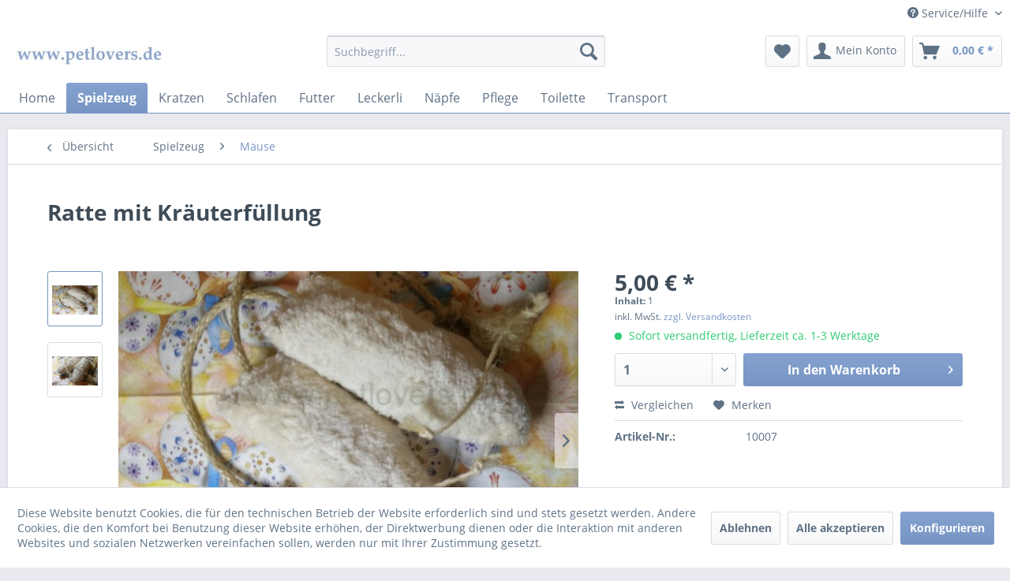

--- FILE ---
content_type: text/html; charset=UTF-8
request_url: https://heimtierkleintier.webelegant.de/spielzeug/maeuse/7/ratte-mit-kraeuterfuellung
body_size: 11044
content:
<!DOCTYPE html> <html class="no-js" lang="de" itemscope="itemscope" itemtype="https://schema.org/WebPage"> <head> <meta charset="utf-8"> <meta name="author" content="" /> <meta name="robots" content="index,follow" /> <meta name="revisit-after" content="15 days" /> <meta name="keywords" content="Sie, Spielzeug, Ratte, Baumwolle, Produkt, diesem, Unsere, überprüfen, anderen, sollten, Ihr, Tier, Beschäftigung, beaufsichtigen., Bitte, ersetzen, regelmäßig, Schäden, Katzenspielzeug: Wie, wenn" /> <meta name="description" content="Unsere beliebte Ratte aus Baumwolle ist mit verschiedenen &quot;duftenden&quot; Kräutern gefüllt.   Mit diesem Spielzeug wird Ihre Katze richtig viel…" /> <meta property="og:type" content="product" /> <meta property="og:site_name" content="Fachhandel für Heimtierbedarf &amp; Kleintierpension" /> <meta property="og:url" content="https://heimtierkleintier.webelegant.de/spielzeug/maeuse/7/ratte-mit-kraeuterfuellung" /> <meta property="og:title" content="Ratte mit Kräuterfüllung" /> <meta property="og:description" content="Unsere beliebte Ratte aus Baumwolle ist mit verschiedenen &quot;duftenden&quot; Kräutern gefüllt. &amp;nbsp; Mit diesem Spielzeug wird Ihre Katze richtig…" /> <meta property="og:image" content="https://heimtierkleintier.webelegant.de/media/image/7b/e6/35/f.jpg" /> <meta property="product:brand" content="Spielzeug" /> <meta property="product:price" content="5,00" /> <meta property="product:product_link" content="https://heimtierkleintier.webelegant.de/spielzeug/maeuse/7/ratte-mit-kraeuterfuellung" /> <meta name="twitter:card" content="product" /> <meta name="twitter:site" content="Fachhandel für Heimtierbedarf &amp; Kleintierpension" /> <meta name="twitter:title" content="Ratte mit Kräuterfüllung" /> <meta name="twitter:description" content="Unsere beliebte Ratte aus Baumwolle ist mit verschiedenen &quot;duftenden&quot; Kräutern gefüllt. &amp;nbsp; Mit diesem Spielzeug wird Ihre Katze richtig…" /> <meta name="twitter:image" content="https://heimtierkleintier.webelegant.de/media/image/7b/e6/35/f.jpg" /> <meta itemprop="copyrightHolder" content="Fachhandel für Heimtierbedarf &amp; Kleintierpension" /> <meta itemprop="copyrightYear" content="2014" /> <meta itemprop="isFamilyFriendly" content="True" /> <meta itemprop="image" content="https://heimtierkleintier.webelegant.de/media/image/92/46/a4/logopetEopK3zB6RYqSx.jpg" /> <meta name="viewport" content="width=device-width, initial-scale=1.0"> <meta name="mobile-web-app-capable" content="yes"> <meta name="apple-mobile-web-app-title" content="Fachhandel für Heimtierbedarf &amp; Kleintierpension"> <meta name="apple-mobile-web-app-capable" content="yes"> <meta name="apple-mobile-web-app-status-bar-style" content="default"> <link rel="apple-touch-icon-precomposed" href="/themes/Frontend/Responsive/frontend/_public/src/img/apple-touch-icon-precomposed.png"> <link rel="shortcut icon" href="/themes/Frontend/Responsive/frontend/_public/src/img/favicon.ico"> <meta name="msapplication-navbutton-color" content="#7795c4" /> <meta name="application-name" content="Fachhandel für Heimtierbedarf &amp; Kleintierpension" /> <meta name="msapplication-starturl" content="https://heimtierkleintier.webelegant.de/" /> <meta name="msapplication-window" content="width=1024;height=768" /> <meta name="msapplication-TileImage" content="/themes/Frontend/Responsive/frontend/_public/src/img/win-tile-image.png"> <meta name="msapplication-TileColor" content="#7795c4"> <meta name="theme-color" content="#7795c4" /> <link rel="canonical" href="https://heimtierkleintier.webelegant.de/spielzeug/maeuse/7/ratte-mit-kraeuterfuellung" /> <title itemprop="name">Ratte mit Kräuterfüllung | Fachhandel für Heimtierbedarf &amp; Kleintierpension</title> <link href="/web/cache/1586323962_54227857f8fb02bc9951457dc65ffacd.css" media="all" rel="stylesheet" type="text/css" /> </head> <body class="is--ctl-detail is--act-index" > <div class="page-wrap"> <noscript class="noscript-main"> <div class="alert is--warning"> <div class="alert--icon"> <i class="icon--element icon--warning"></i> </div> <div class="alert--content"> Um Fachhandel&#x20;f&#xFC;r&#x20;Heimtierbedarf&#x20;&amp;&#x20;Kleintierpension in vollem Umfang nutzen zu k&ouml;nnen, empfehlen wir Ihnen Javascript in Ihrem Browser zu aktiveren. </div> </div> </noscript> <header class="header-main"> <div class="top-bar"> <div class="container block-group"> <nav class="top-bar--navigation block" role="menubar">   <div class="navigation--entry entry--compare is--hidden" role="menuitem" aria-haspopup="true" data-drop-down-menu="true">   </div> <div class="navigation--entry entry--service has--drop-down" role="menuitem" aria-haspopup="true" data-drop-down-menu="true"> <i class="icon--service"></i> Service/Hilfe <ul class="service--list is--rounded" role="menu"> <li class="service--entry" role="menuitem"> <a class="service--link" href="https://heimtierkleintier.webelegant.de/kontaktformular" title="Kontakt" target="_self"> Kontakt </a> </li> <li class="service--entry" role="menuitem"> <a class="service--link" href="https://heimtierkleintier.webelegant.de/agb" title="AGB" > AGB </a> </li> <li class="service--entry" role="menuitem"> <a class="service--link" href="https://heimtierkleintier.webelegant.de/8" title="Widerrufsrecht" > Widerrufsrecht </a> </li> <li class="service--entry" role="menuitem"> <a class="service--link" href="https://heimtierkleintier.webelegant.de/datenschutz" title="Datenschutz" > Datenschutz </a> </li> <li class="service--entry" role="menuitem"> <a class="service--link" href="https://heimtierkleintier.webelegant.de/versand-und-zahlungsbedingungen" title="Versand und Zahlungsbedingungen" > Versand und Zahlungsbedingungen </a> </li> <li class="service--entry" role="menuitem"> <a class="service--link" href="https://heimtierkleintier.webelegant.de/katzenpension" title="Katzenpension" > Katzenpension </a> </li> <li class="service--entry" role="menuitem"> <a class="service--link" href="https://heimtierkleintier.webelegant.de/impressum" title="Impressum" > Impressum </a> </li> </ul> </div> </nav> </div> </div> <div class="container header--navigation"> <div class="logo-main block-group" role="banner"> <div class="logo--shop block"> <a class="logo--link" href="https://heimtierkleintier.webelegant.de/" title="Fachhandel für Heimtierbedarf &amp; Kleintierpension - zur Startseite wechseln"> <picture> <source srcset="https://heimtierkleintier.webelegant.de/media/image/92/46/a4/logopetEopK3zB6RYqSx.jpg" media="(min-width: 78.75em)"> <source srcset="https://heimtierkleintier.webelegant.de/media/image/a3/10/fd/logopetJoQWkpLlPCns2.jpg" media="(min-width: 64em)"> <source srcset="https://heimtierkleintier.webelegant.de/media/image/a3/10/fd/logopetJoQWkpLlPCns2.jpg" media="(min-width: 48em)"> <img srcset="https://heimtierkleintier.webelegant.de/media/image/19/87/90/logopet.jpg" alt="Fachhandel für Heimtierbedarf &amp; Kleintierpension - zur Startseite wechseln" /> </picture> </a> </div> </div> <nav class="shop--navigation block-group"> <ul class="navigation--list block-group" role="menubar"> <li class="navigation--entry entry--menu-left" role="menuitem"> <a class="entry--link entry--trigger btn is--icon-left" href="#offcanvas--left" data-offcanvas="true" data-offCanvasSelector=".sidebar-main" aria-label="Menü"> <i class="icon--menu"></i> Menü </a> </li> <li class="navigation--entry entry--search" role="menuitem" data-search="true" aria-haspopup="true" data-minLength="3"> <a class="btn entry--link entry--trigger" href="#show-hide--search" title="Suche anzeigen / schließen" aria-label="Suche anzeigen / schließen"> <i class="icon--search"></i> <span class="search--display">Suchen</span> </a> <form action="/search" method="get" class="main-search--form"> <input type="search" name="sSearch" aria-label="Suchbegriff..." class="main-search--field" autocomplete="off" autocapitalize="off" placeholder="Suchbegriff..." maxlength="30" /> <button type="submit" class="main-search--button" aria-label="Suchen"> <i class="icon--search"></i> <span class="main-search--text">Suchen</span> </button> <div class="form--ajax-loader">&nbsp;</div> </form> <div class="main-search--results"></div> </li>  <li class="navigation--entry entry--notepad" role="menuitem"> <a href="https://heimtierkleintier.webelegant.de/note" title="Merkzettel" aria-label="Merkzettel" class="btn"> <i class="icon--heart"></i> </a> </li> <li class="navigation--entry entry--account with-slt" role="menuitem" data-offcanvas="true" data-offCanvasSelector=".account--dropdown-navigation"> <a href="https://heimtierkleintier.webelegant.de/account" title="Mein Konto" aria-label="Mein Konto" class="btn is--icon-left entry--link account--link"> <i class="icon--account"></i> <span class="account--display"> Mein Konto </span> </a> <div class="account--dropdown-navigation"> <div class="navigation--smartphone"> <div class="entry--close-off-canvas"> <a href="#close-account-menu" class="account--close-off-canvas" title="Menü schließen" aria-label="Menü schließen"> Menü schließen <i class="icon--arrow-right"></i> </a> </div> </div> <div class="account--menu is--rounded is--personalized"> <span class="navigation--headline"> Mein Konto </span> <div class="account--menu-container"> <ul class="sidebar--navigation navigation--list is--level0 show--active-items"> <li class="navigation--entry"> <span class="navigation--signin"> <a href="https://heimtierkleintier.webelegant.de/account#hide-registration" class="blocked--link btn is--primary navigation--signin-btn" data-collapseTarget="#registration" data-action="close"> Anmelden </a> <span class="navigation--register"> oder <a href="https://heimtierkleintier.webelegant.de/account#show-registration" class="blocked--link" data-collapseTarget="#registration" data-action="open"> registrieren </a> </span> </span> </li> <li class="navigation--entry"> <a href="https://heimtierkleintier.webelegant.de/account" title="Übersicht" class="navigation--link"> Übersicht </a> </li> <li class="navigation--entry"> <a href="https://heimtierkleintier.webelegant.de/account/profile" title="Persönliche Daten" class="navigation--link" rel="nofollow"> Persönliche Daten </a> </li> <li class="navigation--entry"> <a href="https://heimtierkleintier.webelegant.de/address/index/sidebar/" title="Adressen" class="navigation--link" rel="nofollow"> Adressen </a> </li> <li class="navigation--entry"> <a href="https://heimtierkleintier.webelegant.de/account/payment" title="Zahlungsarten" class="navigation--link" rel="nofollow"> Zahlungsarten </a> </li> <li class="navigation--entry"> <a href="https://heimtierkleintier.webelegant.de/account/orders" title="Bestellungen" class="navigation--link" rel="nofollow"> Bestellungen </a> </li> <li class="navigation--entry"> <a href="https://heimtierkleintier.webelegant.de/account/downloads" title="Sofortdownloads" class="navigation--link" rel="nofollow"> Sofortdownloads </a> </li> <li class="navigation--entry"> <a href="https://heimtierkleintier.webelegant.de/note" title="Merkzettel" class="navigation--link" rel="nofollow"> Merkzettel </a> </li> </ul> </div> </div> </div> </li> <li class="navigation--entry entry--cart" role="menuitem"> <a class="btn is--icon-left cart--link" href="https://heimtierkleintier.webelegant.de/checkout/cart" title="Warenkorb" aria-label="Warenkorb"> <span class="cart--display"> Warenkorb </span> <span class="badge is--primary is--minimal cart--quantity is--hidden">0</span> <i class="icon--basket"></i> <span class="cart--amount"> 0,00&nbsp;&euro; * </span> </a> <div class="ajax-loader">&nbsp;</div> </li>  </ul> </nav> <div class="container--ajax-cart" data-collapse-cart="true" data-displayMode="offcanvas"></div> </div> </header> <nav class="navigation-main"> <div class="container" data-menu-scroller="true" data-listSelector=".navigation--list.container" data-viewPortSelector=".navigation--list-wrapper"> <div class="navigation--list-wrapper"> <ul class="navigation--list container" role="menubar" itemscope="itemscope" itemtype="https://schema.org/SiteNavigationElement"> <li class="navigation--entry is--home" role="menuitem"><a class="navigation--link is--first" href="https://heimtierkleintier.webelegant.de/" title="Home" aria-label="Home" itemprop="url"><span itemprop="name">Home</span></a></li><li class="navigation--entry is--active" role="menuitem"><a class="navigation--link is--active" href="https://heimtierkleintier.webelegant.de/cat/index/sCategory/22" title="Spielzeug" aria-label="Spielzeug" itemprop="url"><span itemprop="name">Spielzeug</span></a></li><li class="navigation--entry" role="menuitem"><a class="navigation--link" href="https://heimtierkleintier.webelegant.de/kratzen/" title="Kratzen" aria-label="Kratzen" itemprop="url"><span itemprop="name">Kratzen</span></a></li><li class="navigation--entry" role="menuitem"><a class="navigation--link" href="https://heimtierkleintier.webelegant.de/schlafen/" title="Schlafen" aria-label="Schlafen" itemprop="url"><span itemprop="name">Schlafen</span></a></li><li class="navigation--entry" role="menuitem"><a class="navigation--link" href="https://heimtierkleintier.webelegant.de/futter/" title="Futter" aria-label="Futter" itemprop="url"><span itemprop="name">Futter</span></a></li><li class="navigation--entry" role="menuitem"><a class="navigation--link" href="https://heimtierkleintier.webelegant.de/leckerli/" title="Leckerli" aria-label="Leckerli" itemprop="url"><span itemprop="name">Leckerli</span></a></li><li class="navigation--entry" role="menuitem"><a class="navigation--link" href="https://heimtierkleintier.webelegant.de/naepfe/" title="Näpfe" aria-label="Näpfe" itemprop="url"><span itemprop="name">Näpfe</span></a></li><li class="navigation--entry" role="menuitem"><a class="navigation--link" href="https://heimtierkleintier.webelegant.de/pflege/" title="Pflege" aria-label="Pflege" itemprop="url"><span itemprop="name">Pflege</span></a></li><li class="navigation--entry" role="menuitem"><a class="navigation--link" href="https://heimtierkleintier.webelegant.de/toilette/" title="Toilette" aria-label="Toilette" itemprop="url"><span itemprop="name">Toilette</span></a></li><li class="navigation--entry" role="menuitem"><a class="navigation--link" href="https://heimtierkleintier.webelegant.de/transport/" title="Transport" aria-label="Transport" itemprop="url"><span itemprop="name">Transport</span></a></li> </ul> </div> </div> </nav> <section class="content-main container block-group"> <nav class="content--breadcrumb block"> <a class="breadcrumb--button breadcrumb--link" href="https://heimtierkleintier.webelegant.de/spielzeug/maeuse/" title="Übersicht"> <i class="icon--arrow-left"></i> <span class="breadcrumb--title">Übersicht</span> </a> <ul class="breadcrumb--list" role="menu" itemscope itemtype="https://schema.org/BreadcrumbList"> <li role="menuitem" class="breadcrumb--entry" itemprop="itemListElement" itemscope itemtype="https://schema.org/ListItem"> <a class="breadcrumb--link" href="https://heimtierkleintier.webelegant.de/cat/index/sCategory/22" title="Spielzeug" itemprop="item"> <link itemprop="url" href="https://heimtierkleintier.webelegant.de/cat/index/sCategory/22" /> <span class="breadcrumb--title" itemprop="name">Spielzeug</span> </a> <meta itemprop="position" content="0" /> </li> <li role="none" class="breadcrumb--separator"> <i class="icon--arrow-right"></i> </li> <li role="menuitem" class="breadcrumb--entry is--active" itemprop="itemListElement" itemscope itemtype="https://schema.org/ListItem"> <a class="breadcrumb--link" href="https://heimtierkleintier.webelegant.de/spielzeug/maeuse/" title="Mäuse" itemprop="item"> <link itemprop="url" href="https://heimtierkleintier.webelegant.de/spielzeug/maeuse/" /> <span class="breadcrumb--title" itemprop="name">Mäuse</span> </a> <meta itemprop="position" content="1" /> </li> </ul> </nav> <nav class="product--navigation"> <a href="#" class="navigation--link link--prev"> <div class="link--prev-button"> <span class="link--prev-inner">Zurück</span> </div> <div class="image--wrapper"> <div class="image--container"></div> </div> </a> <a href="#" class="navigation--link link--next"> <div class="link--next-button"> <span class="link--next-inner">Vor</span> </div> <div class="image--wrapper"> <div class="image--container"></div> </div> </a> </nav> <div class="content-main--inner"> <div id='cookie-consent' class='off-canvas is--left block-transition' data-cookie-consent-manager='true'> <div class='cookie-consent--header cookie-consent--close'> Cookie-Einstellungen <i class="icon--arrow-right"></i> </div> <div class='cookie-consent--description'> Diese Website benutzt Cookies, die für den technischen Betrieb der Website erforderlich sind und stets gesetzt werden. Andere Cookies, die den Komfort bei Benutzung dieser Website erhöhen, der Direktwerbung dienen oder die Interaktion mit anderen Websites und sozialen Netzwerken vereinfachen sollen, werden nur mit Ihrer Zustimmung gesetzt. </div> <div class='cookie-consent--configuration'> <div class='cookie-consent--configuration-header'> <div class='cookie-consent--configuration-header-text'>Konfiguration</div> </div> <div class='cookie-consent--configuration-main'> <div class='cookie-consent--group'> <input type="hidden" class="cookie-consent--group-name" value="technical" /> <label class="cookie-consent--group-state cookie-consent--state-input cookie-consent--required"> <input type="checkbox" name="technical-state" class="cookie-consent--group-state-input" disabled="disabled" checked="checked"/> <span class="cookie-consent--state-input-element"></span> </label> <div class='cookie-consent--group-title' data-collapse-panel='true' data-contentSiblingSelector=".cookie-consent--group-container"> <div class="cookie-consent--group-title-label cookie-consent--state-label"> Technisch erforderlich </div> <span class="cookie-consent--group-arrow is-icon--right"> <i class="icon--arrow-right"></i> </span> </div> <div class='cookie-consent--group-container'> <div class='cookie-consent--group-description'> Diese Cookies sind für die Grundfunktionen des Shops notwendig. </div> <div class='cookie-consent--cookies-container'> <div class='cookie-consent--cookie'> <input type="hidden" class="cookie-consent--cookie-name" value="cookieDeclined" /> <label class="cookie-consent--cookie-state cookie-consent--state-input cookie-consent--required"> <input type="checkbox" name="cookieDeclined-state" class="cookie-consent--cookie-state-input" disabled="disabled" checked="checked" /> <span class="cookie-consent--state-input-element"></span> </label> <div class='cookie--label cookie-consent--state-label'> "Alle Cookies ablehnen" Cookie </div> </div> <div class='cookie-consent--cookie'> <input type="hidden" class="cookie-consent--cookie-name" value="allowCookie" /> <label class="cookie-consent--cookie-state cookie-consent--state-input cookie-consent--required"> <input type="checkbox" name="allowCookie-state" class="cookie-consent--cookie-state-input" disabled="disabled" checked="checked" /> <span class="cookie-consent--state-input-element"></span> </label> <div class='cookie--label cookie-consent--state-label'> "Alle Cookies annehmen" Cookie </div> </div> <div class='cookie-consent--cookie'> <input type="hidden" class="cookie-consent--cookie-name" value="shop" /> <label class="cookie-consent--cookie-state cookie-consent--state-input cookie-consent--required"> <input type="checkbox" name="shop-state" class="cookie-consent--cookie-state-input" disabled="disabled" checked="checked" /> <span class="cookie-consent--state-input-element"></span> </label> <div class='cookie--label cookie-consent--state-label'> Ausgewählter Shop </div> </div> <div class='cookie-consent--cookie'> <input type="hidden" class="cookie-consent--cookie-name" value="csrf_token" /> <label class="cookie-consent--cookie-state cookie-consent--state-input cookie-consent--required"> <input type="checkbox" name="csrf_token-state" class="cookie-consent--cookie-state-input" disabled="disabled" checked="checked" /> <span class="cookie-consent--state-input-element"></span> </label> <div class='cookie--label cookie-consent--state-label'> CSRF-Token </div> </div> <div class='cookie-consent--cookie'> <input type="hidden" class="cookie-consent--cookie-name" value="cookiePreferences" /> <label class="cookie-consent--cookie-state cookie-consent--state-input cookie-consent--required"> <input type="checkbox" name="cookiePreferences-state" class="cookie-consent--cookie-state-input" disabled="disabled" checked="checked" /> <span class="cookie-consent--state-input-element"></span> </label> <div class='cookie--label cookie-consent--state-label'> Cookie-Einstellungen </div> </div> <div class='cookie-consent--cookie'> <input type="hidden" class="cookie-consent--cookie-name" value="x-cache-context-hash" /> <label class="cookie-consent--cookie-state cookie-consent--state-input cookie-consent--required"> <input type="checkbox" name="x-cache-context-hash-state" class="cookie-consent--cookie-state-input" disabled="disabled" checked="checked" /> <span class="cookie-consent--state-input-element"></span> </label> <div class='cookie--label cookie-consent--state-label'> Individuelle Preise </div> </div> <div class='cookie-consent--cookie'> <input type="hidden" class="cookie-consent--cookie-name" value="slt" /> <label class="cookie-consent--cookie-state cookie-consent--state-input cookie-consent--required"> <input type="checkbox" name="slt-state" class="cookie-consent--cookie-state-input" disabled="disabled" checked="checked" /> <span class="cookie-consent--state-input-element"></span> </label> <div class='cookie--label cookie-consent--state-label'> Kunden-Wiedererkennung </div> </div> <div class='cookie-consent--cookie'> <input type="hidden" class="cookie-consent--cookie-name" value="nocache" /> <label class="cookie-consent--cookie-state cookie-consent--state-input cookie-consent--required"> <input type="checkbox" name="nocache-state" class="cookie-consent--cookie-state-input" disabled="disabled" checked="checked" /> <span class="cookie-consent--state-input-element"></span> </label> <div class='cookie--label cookie-consent--state-label'> Kundenspezifisches Caching </div> </div> <div class='cookie-consent--cookie'> <input type="hidden" class="cookie-consent--cookie-name" value="session" /> <label class="cookie-consent--cookie-state cookie-consent--state-input cookie-consent--required"> <input type="checkbox" name="session-state" class="cookie-consent--cookie-state-input" disabled="disabled" checked="checked" /> <span class="cookie-consent--state-input-element"></span> </label> <div class='cookie--label cookie-consent--state-label'> Session </div> </div> <div class='cookie-consent--cookie'> <input type="hidden" class="cookie-consent--cookie-name" value="currency" /> <label class="cookie-consent--cookie-state cookie-consent--state-input cookie-consent--required"> <input type="checkbox" name="currency-state" class="cookie-consent--cookie-state-input" disabled="disabled" checked="checked" /> <span class="cookie-consent--state-input-element"></span> </label> <div class='cookie--label cookie-consent--state-label'> Währungswechsel </div> </div> </div> </div> </div> <div class='cookie-consent--group'> <input type="hidden" class="cookie-consent--group-name" value="comfort" /> <label class="cookie-consent--group-state cookie-consent--state-input"> <input type="checkbox" name="comfort-state" class="cookie-consent--group-state-input"/> <span class="cookie-consent--state-input-element"></span> </label> <div class='cookie-consent--group-title' data-collapse-panel='true' data-contentSiblingSelector=".cookie-consent--group-container"> <div class="cookie-consent--group-title-label cookie-consent--state-label"> Komfortfunktionen </div> <span class="cookie-consent--group-arrow is-icon--right"> <i class="icon--arrow-right"></i> </span> </div> <div class='cookie-consent--group-container'> <div class='cookie-consent--group-description'> Diese Cookies werden genutzt um das Einkaufserlebnis noch ansprechender zu gestalten, beispielsweise für die Wiedererkennung des Besuchers. </div> <div class='cookie-consent--cookies-container'> <div class='cookie-consent--cookie'> <input type="hidden" class="cookie-consent--cookie-name" value="sUniqueID" /> <label class="cookie-consent--cookie-state cookie-consent--state-input"> <input type="checkbox" name="sUniqueID-state" class="cookie-consent--cookie-state-input" /> <span class="cookie-consent--state-input-element"></span> </label> <div class='cookie--label cookie-consent--state-label'> Merkzettel </div> </div> </div> </div> </div> <div class='cookie-consent--group'> <input type="hidden" class="cookie-consent--group-name" value="statistics" /> <label class="cookie-consent--group-state cookie-consent--state-input"> <input type="checkbox" name="statistics-state" class="cookie-consent--group-state-input"/> <span class="cookie-consent--state-input-element"></span> </label> <div class='cookie-consent--group-title' data-collapse-panel='true' data-contentSiblingSelector=".cookie-consent--group-container"> <div class="cookie-consent--group-title-label cookie-consent--state-label"> Statistik & Tracking </div> <span class="cookie-consent--group-arrow is-icon--right"> <i class="icon--arrow-right"></i> </span> </div> <div class='cookie-consent--group-container'> <div class='cookie-consent--cookies-container'> <div class='cookie-consent--cookie'> <input type="hidden" class="cookie-consent--cookie-name" value="x-ua-device" /> <label class="cookie-consent--cookie-state cookie-consent--state-input"> <input type="checkbox" name="x-ua-device-state" class="cookie-consent--cookie-state-input" /> <span class="cookie-consent--state-input-element"></span> </label> <div class='cookie--label cookie-consent--state-label'> Endgeräteerkennung </div> </div> <div class='cookie-consent--cookie'> <input type="hidden" class="cookie-consent--cookie-name" value="partner" /> <label class="cookie-consent--cookie-state cookie-consent--state-input"> <input type="checkbox" name="partner-state" class="cookie-consent--cookie-state-input" /> <span class="cookie-consent--state-input-element"></span> </label> <div class='cookie--label cookie-consent--state-label'> Partnerprogramm </div> </div> </div> </div> </div> </div> </div> <div class="cookie-consent--save"> <input class="cookie-consent--save-button btn is--primary" type="button" value="Einstellungen speichern" /> </div> </div> <aside class="sidebar-main off-canvas"> <div class="navigation--smartphone"> <ul class="navigation--list "> <li class="navigation--entry entry--close-off-canvas"> <a href="#close-categories-menu" title="Menü schließen" class="navigation--link"> Menü schließen <i class="icon--arrow-right"></i> </a> </li> </ul> <div class="mobile--switches">   </div> </div> <div class="sidebar--categories-wrapper" data-subcategory-nav="true" data-mainCategoryId="3" data-categoryId="24" data-fetchUrl="/widgets/listing/getCategory/categoryId/24"> <div class="categories--headline navigation--headline"> Kategorien </div> <div class="sidebar--categories-navigation"> <ul class="sidebar--navigation categories--navigation navigation--list is--drop-down is--level0 is--rounded" role="menu"> <li class="navigation--entry is--active has--sub-categories has--sub-children" role="menuitem"> <a class="navigation--link is--active has--sub-categories link--go-forward" href="https://heimtierkleintier.webelegant.de/cat/index/sCategory/22" data-categoryId="22" data-fetchUrl="/widgets/listing/getCategory/categoryId/22" title="Spielzeug" > Spielzeug <span class="is--icon-right"> <i class="icon--arrow-right"></i> </span> </a> <ul class="sidebar--navigation categories--navigation navigation--list is--level1 is--rounded" role="menu"> <li class="navigation--entry" role="menuitem"> <a class="navigation--link" href="https://heimtierkleintier.webelegant.de/spielzeug/handmade-eigenmarke/" data-categoryId="23" data-fetchUrl="/widgets/listing/getCategory/categoryId/23" title="Handmade Eigenmarke" > Handmade Eigenmarke </a> </li> <li class="navigation--entry is--active" role="menuitem"> <a class="navigation--link is--active" href="https://heimtierkleintier.webelegant.de/spielzeug/maeuse/" data-categoryId="24" data-fetchUrl="/widgets/listing/getCategory/categoryId/24" title="Mäuse" > Mäuse </a> </li> <li class="navigation--entry" role="menuitem"> <a class="navigation--link" href="https://heimtierkleintier.webelegant.de/spielzeug/baelle/" data-categoryId="25" data-fetchUrl="/widgets/listing/getCategory/categoryId/25" title="Bälle" > Bälle </a> </li> <li class="navigation--entry" role="menuitem"> <a class="navigation--link" href="https://heimtierkleintier.webelegant.de/spielzeug/wedel/" data-categoryId="26" data-fetchUrl="/widgets/listing/getCategory/categoryId/26" title="Wedel" > Wedel </a> </li> <li class="navigation--entry" role="menuitem"> <a class="navigation--link" href="https://heimtierkleintier.webelegant.de/spielzeug/action/" data-categoryId="27" data-fetchUrl="/widgets/listing/getCategory/categoryId/27" title="Action" > Action </a> </li> <li class="navigation--entry" role="menuitem"> <a class="navigation--link" href="https://heimtierkleintier.webelegant.de/spielzeug/kissen/" data-categoryId="31" data-fetchUrl="/widgets/listing/getCategory/categoryId/31" title="Kissen" > Kissen </a> </li> </ul> </li> <li class="navigation--entry" role="menuitem"> <a class="navigation--link" href="https://heimtierkleintier.webelegant.de/kratzen/" data-categoryId="15" data-fetchUrl="/widgets/listing/getCategory/categoryId/15" title="Kratzen" > Kratzen </a> </li> <li class="navigation--entry" role="menuitem"> <a class="navigation--link" href="https://heimtierkleintier.webelegant.de/schlafen/" data-categoryId="14" data-fetchUrl="/widgets/listing/getCategory/categoryId/14" title="Schlafen" > Schlafen </a> </li> <li class="navigation--entry has--sub-children" role="menuitem"> <a class="navigation--link link--go-forward" href="https://heimtierkleintier.webelegant.de/futter/" data-categoryId="19" data-fetchUrl="/widgets/listing/getCategory/categoryId/19" title="Futter" > Futter <span class="is--icon-right"> <i class="icon--arrow-right"></i> </span> </a> </li> <li class="navigation--entry" role="menuitem"> <a class="navigation--link" href="https://heimtierkleintier.webelegant.de/leckerli/" data-categoryId="21" data-fetchUrl="/widgets/listing/getCategory/categoryId/21" title="Leckerli" > Leckerli </a> </li> <li class="navigation--entry" role="menuitem"> <a class="navigation--link" href="https://heimtierkleintier.webelegant.de/naepfe/" data-categoryId="28" data-fetchUrl="/widgets/listing/getCategory/categoryId/28" title="Näpfe" > Näpfe </a> </li> <li class="navigation--entry has--sub-children" role="menuitem"> <a class="navigation--link link--go-forward" href="https://heimtierkleintier.webelegant.de/pflege/" data-categoryId="16" data-fetchUrl="/widgets/listing/getCategory/categoryId/16" title="Pflege" > Pflege <span class="is--icon-right"> <i class="icon--arrow-right"></i> </span> </a> </li> <li class="navigation--entry has--sub-children" role="menuitem"> <a class="navigation--link link--go-forward" href="https://heimtierkleintier.webelegant.de/toilette/" data-categoryId="34" data-fetchUrl="/widgets/listing/getCategory/categoryId/34" title="Toilette" > Toilette <span class="is--icon-right"> <i class="icon--arrow-right"></i> </span> </a> </li> <li class="navigation--entry" role="menuitem"> <a class="navigation--link" href="https://heimtierkleintier.webelegant.de/transport/" data-categoryId="17" data-fetchUrl="/widgets/listing/getCategory/categoryId/17" title="Transport" > Transport </a> </li> </ul> </div> <div class="shop-sites--container is--rounded"> <div class="shop-sites--headline navigation--headline"> Informationen </div> <ul class="shop-sites--navigation sidebar--navigation navigation--list is--drop-down is--level0" role="menu"> <li class="navigation--entry" role="menuitem"> <a class="navigation--link" href="https://heimtierkleintier.webelegant.de/kontaktformular" title="Kontakt" data-categoryId="1" data-fetchUrl="/widgets/listing/getCustomPage/pageId/1" target="_self"> Kontakt </a> </li> <li class="navigation--entry" role="menuitem"> <a class="navigation--link" href="https://heimtierkleintier.webelegant.de/agb" title="AGB" data-categoryId="47" data-fetchUrl="/widgets/listing/getCustomPage/pageId/47" > AGB </a> </li> <li class="navigation--entry" role="menuitem"> <a class="navigation--link" href="https://heimtierkleintier.webelegant.de/8" title="Widerrufsrecht" data-categoryId="49" data-fetchUrl="/widgets/listing/getCustomPage/pageId/49" > Widerrufsrecht </a> </li> <li class="navigation--entry" role="menuitem"> <a class="navigation--link" href="https://heimtierkleintier.webelegant.de/datenschutz" title="Datenschutz" data-categoryId="7" data-fetchUrl="/widgets/listing/getCustomPage/pageId/7" > Datenschutz </a> </li> <li class="navigation--entry" role="menuitem"> <a class="navigation--link" href="https://heimtierkleintier.webelegant.de/versand-und-zahlungsbedingungen" title="Versand und Zahlungsbedingungen" data-categoryId="6" data-fetchUrl="/widgets/listing/getCustomPage/pageId/6" > Versand und Zahlungsbedingungen </a> </li> <li class="navigation--entry" role="menuitem"> <a class="navigation--link" href="https://heimtierkleintier.webelegant.de/katzenpension" title="Katzenpension" data-categoryId="4" data-fetchUrl="/widgets/listing/getCustomPage/pageId/4" > Katzenpension </a> </li> <li class="navigation--entry" role="menuitem"> <a class="navigation--link" href="https://heimtierkleintier.webelegant.de/impressum" title="Impressum" data-categoryId="3" data-fetchUrl="/widgets/listing/getCustomPage/pageId/3" > Impressum </a> </li> </ul> </div> </div> </aside> <div class="content--wrapper"> <div class="content product--details" itemscope itemtype="https://schema.org/Product" data-product-navigation="/widgets/listing/productNavigation" data-category-id="24" data-main-ordernumber="10007" data-ajax-wishlist="true" data-compare-ajax="true" data-ajax-variants-container="true"> <header class="product--header"> <div class="product--info"> <h1 class="product--title" itemprop="name"> Ratte mit Kräuterfüllung </h1> <meta itemprop="image" content="https://heimtierkleintier.webelegant.de/media/image/5f/58/45/dmyGeQ8R3Xp72c.jpg"/> </div> </header> <div class="product--detail-upper block-group"> <div class="product--image-container image-slider product--image-zoom" data-image-slider="true" data-image-gallery="true" data-maxZoom="0" data-thumbnails=".image--thumbnails" > <div class="image--thumbnails image-slider--thumbnails"> <div class="image-slider--thumbnails-slide"> <a href="https://heimtierkleintier.webelegant.de/media/image/7b/e6/35/f.jpg" title="Vorschau: Ratte mit Kräuterfüllung" class="thumbnail--link is--active"> <img srcset="https://heimtierkleintier.webelegant.de/media/image/ba/93/eb/f_200x200.jpg, https://heimtierkleintier.webelegant.de/media/image/ce/06/72/f_200x200@2x.jpg 2x" alt="Vorschau: Ratte mit Kräuterfüllung" title="Vorschau: Ratte mit Kräuterfüllung" class="thumbnail--image" /> </a> <a href="https://heimtierkleintier.webelegant.de/media/image/5f/58/45/dmyGeQ8R3Xp72c.jpg" title="Vorschau: Ratte mit Kräuterfüllung" class="thumbnail--link"> <img srcset="https://heimtierkleintier.webelegant.de/media/image/fc/c8/ae/dmyGeQ8R3Xp72c_200x200.jpg, https://heimtierkleintier.webelegant.de/media/image/fc/05/ab/dmyGeQ8R3Xp72c_200x200@2x.jpg 2x" alt="Vorschau: Ratte mit Kräuterfüllung" title="Vorschau: Ratte mit Kräuterfüllung" class="thumbnail--image" /> </a> </div> </div> <div class="image-slider--container"> <div class="image-slider--slide"> <div class="image--box image-slider--item"> <span class="image--element" data-img-large="https://heimtierkleintier.webelegant.de/media/image/03/5b/96/f_1280x1280.jpg" data-img-small="https://heimtierkleintier.webelegant.de/media/image/ba/93/eb/f_200x200.jpg" data-img-original="https://heimtierkleintier.webelegant.de/media/image/7b/e6/35/f.jpg" data-alt="Ratte mit Kräuterfüllung"> <span class="image--media"> <img srcset="https://heimtierkleintier.webelegant.de/media/image/53/04/fe/f_600x600.jpg, https://heimtierkleintier.webelegant.de/media/image/8d/9f/ca/f_600x600@2x.jpg 2x" src="https://heimtierkleintier.webelegant.de/media/image/53/04/fe/f_600x600.jpg" alt="Ratte mit Kräuterfüllung" itemprop="image" /> </span> </span> </div> <div class="image--box image-slider--item"> <span class="image--element" data-img-large="https://heimtierkleintier.webelegant.de/media/image/91/e6/b8/dmyGeQ8R3Xp72c_1280x1280.jpg" data-img-small="https://heimtierkleintier.webelegant.de/media/image/fc/c8/ae/dmyGeQ8R3Xp72c_200x200.jpg" data-img-original="https://heimtierkleintier.webelegant.de/media/image/5f/58/45/dmyGeQ8R3Xp72c.jpg" data-alt="Ratte mit Kräuterfüllung"> <span class="image--media"> <img srcset="https://heimtierkleintier.webelegant.de/media/image/da/93/40/dmyGeQ8R3Xp72c_600x600.jpg, https://heimtierkleintier.webelegant.de/media/image/cf/61/7a/dmyGeQ8R3Xp72c_600x600@2x.jpg 2x" alt="Ratte mit Kräuterfüllung" itemprop="image" /> </span> </span> </div> </div> </div> <div class="image--dots image-slider--dots panel--dot-nav"> <a href="#" class="dot--link">&nbsp;</a> <a href="#" class="dot--link">&nbsp;</a> </div> </div> <div class="product--buybox block"> <meta itemprop="brand" content="Spielzeug"/> <div itemprop="offers" itemscope itemtype="https://schema.org/Offer" class="buybox--inner"> <meta itemprop="priceCurrency" content="EUR"/> <span itemprop="priceSpecification" itemscope itemtype="https://schema.org/PriceSpecification"> <meta itemprop="valueAddedTaxIncluded" content="true"/> </span> <meta itemprop="url" content="https://heimtierkleintier.webelegant.de/spielzeug/maeuse/7/ratte-mit-kraeuterfuellung"/> <div class="product--price price--default"> <span class="price--content content--default"> <meta itemprop="price" content="5.00"> 5,00&nbsp;&euro; * </span> </div> <div class='product--price price--unit'> <span class="price--label label--purchase-unit"> Inhalt: </span> 1 </div> <p class="product--tax" data-content="" data-modalbox="true" data-targetSelector="a" data-mode="ajax"> inkl. MwSt. <a title="Versandkosten" href="https://heimtierkleintier.webelegant.de/versand-und-zahlungsbedingungen" style="text-decoration:underline">zzgl. Versandkosten</a> </p> <div class="product--delivery"> <link itemprop="availability" href="https://schema.org/InStock" /> <p class="delivery--information"> <span class="delivery--text delivery--text-available"> <i class="delivery--status-icon delivery--status-available"></i> Sofort versandfertig, Lieferzeit ca. 1-3 Werktage </span> </p> </div> <div class="product--configurator"> </div> <form name="sAddToBasket" method="post" action="https://heimtierkleintier.webelegant.de/checkout/addArticle" class="buybox--form" data-add-article="true" data-eventName="submit" data-showModal="false" data-addArticleUrl="https://heimtierkleintier.webelegant.de/checkout/ajaxAddArticleCart"> <input type="hidden" name="sActionIdentifier" value=""/> <input type="hidden" name="sAddAccessories" id="sAddAccessories" value=""/> <input type="hidden" name="sAdd" value="10007"/> <div class="buybox--button-container block-group"> <div class="buybox--quantity block"> <div class="select-field"> <select id="sQuantity" name="sQuantity" class="quantity--select"> <option value="1">1</option> <option value="2">2</option> <option value="3">3</option> <option value="4">4</option> <option value="5">5</option> <option value="6">6</option> <option value="7">7</option> <option value="8">8</option> <option value="9">9</option> <option value="10">10</option> <option value="11">11</option> <option value="12">12</option> <option value="13">13</option> <option value="14">14</option> <option value="15">15</option> <option value="16">16</option> <option value="17">17</option> <option value="18">18</option> <option value="19">19</option> <option value="20">20</option> <option value="21">21</option> <option value="22">22</option> <option value="23">23</option> <option value="24">24</option> <option value="25">25</option> <option value="26">26</option> <option value="27">27</option> <option value="28">28</option> <option value="29">29</option> <option value="30">30</option> <option value="31">31</option> <option value="32">32</option> <option value="33">33</option> <option value="34">34</option> <option value="35">35</option> <option value="36">36</option> <option value="37">37</option> <option value="38">38</option> <option value="39">39</option> <option value="40">40</option> <option value="41">41</option> <option value="42">42</option> <option value="43">43</option> <option value="44">44</option> <option value="45">45</option> <option value="46">46</option> <option value="47">47</option> <option value="48">48</option> <option value="49">49</option> <option value="50">50</option> <option value="51">51</option> <option value="52">52</option> <option value="53">53</option> <option value="54">54</option> <option value="55">55</option> <option value="56">56</option> <option value="57">57</option> <option value="58">58</option> <option value="59">59</option> <option value="60">60</option> <option value="61">61</option> <option value="62">62</option> <option value="63">63</option> <option value="64">64</option> <option value="65">65</option> <option value="66">66</option> <option value="67">67</option> <option value="68">68</option> <option value="69">69</option> <option value="70">70</option> <option value="71">71</option> <option value="72">72</option> <option value="73">73</option> <option value="74">74</option> <option value="75">75</option> <option value="76">76</option> <option value="77">77</option> <option value="78">78</option> <option value="79">79</option> <option value="80">80</option> <option value="81">81</option> <option value="82">82</option> <option value="83">83</option> <option value="84">84</option> <option value="85">85</option> <option value="86">86</option> <option value="87">87</option> <option value="88">88</option> <option value="89">89</option> <option value="90">90</option> <option value="91">91</option> <option value="92">92</option> <option value="93">93</option> <option value="94">94</option> <option value="95">95</option> <option value="96">96</option> <option value="97">97</option> <option value="98">98</option> <option value="99">99</option> <option value="100">100</option> </select> </div> </div> <button class="buybox--button block btn is--primary is--icon-right is--center is--large" name="In den Warenkorb"> <span class="buy-btn--cart-add">In den</span> <span class="buy-btn--cart-text">Warenkorb</span> <i class="icon--arrow-right"></i> </button> </div> </form> <nav class="product--actions"> <form action="https://heimtierkleintier.webelegant.de/compare/add_article/articleID/7" method="post" class="action--form"> <button type="submit" data-product-compare-add="true" title="Vergleichen" class="action--link action--compare"> <i class="icon--compare"></i> Vergleichen </button> </form> <form action="https://heimtierkleintier.webelegant.de/note/add/ordernumber/10007" method="post" class="action--form"> <button type="submit" class="action--link link--notepad" title="Auf den Merkzettel" data-ajaxUrl="https://heimtierkleintier.webelegant.de/note/ajaxAdd/ordernumber/10007" data-text="Gemerkt"> <i class="icon--heart"></i> <span class="action--text">Merken</span> </button> </form> </nav> </div> <ul class="product--base-info list--unstyled"> <li class="base-info--entry entry--sku"> <strong class="entry--label"> Artikel-Nr.: </strong> <meta itemprop="productID" content="7"/> <span class="entry--content" itemprop="sku"> 10007 </span> </li> </ul> </div> </div> <div class="tab-menu--product"> <div class="tab--navigation"> <a href="#" class="tab--link" title="Beschreibung" data-tabName="description">Beschreibung</a> </div> <div class="tab--container-list"> <div class="tab--container"> <div class="tab--header"> <a href="#" class="tab--title" title="Beschreibung">Beschreibung</a> </div> <div class="tab--preview"> Unsere beliebte Ratte aus Baumwolle ist mit verschiedenen "duftenden" Kräutern gefüllt....<a href="#" class="tab--link" title=" mehr"> mehr</a> </div> <div class="tab--content"> <div class="buttons--off-canvas"> <a href="#" title="Menü schließen" class="close--off-canvas"> <i class="icon--arrow-left"></i> Menü schließen </a> </div> <div class="content--description"> <div class="content--title"> Produktinformationen "Ratte mit Kräuterfüllung" </div> <div class="product--description" itemprop="description"> <div> <div><span style="color: #000000;"><strong>Unsere beliebte Ratte aus Baumwolle ist mit verschiedenen "duftenden" Kräutern gefüllt.</strong></span></div> <div>&nbsp;</div> <div><span style="color: #000000;">Mit diesem Spielzeug wird Ihre Katze richtig viel Spaß haben! Geeignet für Jung und Alt.</span></div> <div>&nbsp;</div> <div><span style="color: #000000;">Aufgrund der Größe lässt es sich prima mit der Ratte kämpfen.</span></div> <div>&nbsp;</div> </div> <div> <div><span class="highlight" style="color: #000000;" data-mce-mark="1"><span class="colour" data-mce-mark="1"><span class="font" data-mce-mark="1">- Material: Baumwolle, Kräuter</span></span></span></div> <div>&nbsp;</div> <div><span class="highlight" style="color: #000000;" data-mce-mark="1"><span class="colour" data-mce-mark="1"><span class="font" data-mce-mark="1">- Länge: ca. 20cm</span></span></span></div> </div> <p><span style="color: #000000;" data-mce-mark="1">&nbsp;</span></p> <p><span style="color: #000000;" data-mce-mark="1">Hinweis zur Benutzung von Katzenspielzeug:</span></p> <p><span style="color: #000000;" data-mce-mark="1">Wie bei jedem anderen Produkt sollten Sie Ihr Tier bei der Beschäftigung mit diesem Spielzeug beaufsichtigen. Bitte überprüfen Sie das Produkt regelmäßig auf Schäden und ersetzen Sie das Spielzeug, wenn es defekt ist, da ansonsten eine Verletzung des Tieres nicht ausgeschlossen werden kann.</span></p> </div> <div class="content--title"> Weiterführende Links zu "Ratte mit Kräuterfüllung" </div> <ul class="content--list list--unstyled"> <li class="list--entry"> <a href="https://heimtierkleintier.webelegant.de/anfrage-formular?sInquiry=detail&sOrdernumber=10007" rel="nofollow" class="content--link link--contact" title="Fragen zum Artikel?"> <i class="icon--arrow-right"></i> Fragen zum Artikel? </a> </li> <li class="list--entry"> <a href="https://heimtierkleintier.webelegant.de/spielzeug/" target="_parent" class="content--link link--supplier" title="Weitere Artikel von Spielzeug"> <i class="icon--arrow-right"></i> Weitere Artikel von Spielzeug </a> </li> </ul> </div> </div> </div> </div> </div> <div class="tab-menu--cross-selling"> <div class="tab--navigation"> </div> <div class="tab--container-list"> </div> </div> </div> </div> <div class="last-seen-products is--hidden" data-last-seen-products="true" data-productLimit="4"> <div class="last-seen-products--title"> Zuletzt angesehen </div> <div class="last-seen-products--slider product-slider" data-product-slider="true"> <div class="last-seen-products--container product-slider--container"></div> </div> </div> </div> </section> <footer class="footer-main"> <div class="container"> <div class="footer--columns block-group"> <div class="footer--column column--hotline is--first block"> <div class="column--headline">Service Hotline</div> <div class="column--content"> <p class="column--desc">Telefonische Unterst&uuml;tzung und Beratung unter:<br /><br /><a href="tel:+491725689682" class="footer--phone-link">01725689682 </a><br/>Mo-Fr, 09:00 - 17:00 Uhr</p> </div> </div> <div class="footer--column column--menu block"> <div class="column--headline">Shop Service</div> <nav class="column--navigation column--content"> <ul class="navigation--list" role="menu"> <li class="navigation--entry" role="menuitem"> <a class="navigation--link" href="https://heimtierkleintier.webelegant.de/katzenausstellungen" title="Katzenausstellungen"> Katzenausstellungen </a> </li> <li class="navigation--entry" role="menuitem"> <a class="navigation--link" href="https://heimtierkleintier.webelegant.de/kontaktformular" title="Kontakt" target="_self"> Kontakt </a> </li> <li class="navigation--entry" role="menuitem"> <a class="navigation--link" href="https://heimtierkleintier.webelegant.de/katzenpension" title="Katzenpension"> Katzenpension </a> </li> </ul> </nav> </div> <div class="footer--column column--menu block"> <div class="column--headline">Informationen</div> <nav class="column--navigation column--content"> <ul class="navigation--list" role="menu"> <li class="navigation--entry" role="menuitem"> <a class="navigation--link" href="https://heimtierkleintier.webelegant.de/agb" title="AGB"> AGB </a> </li> <li class="navigation--entry" role="menuitem"> <a class="navigation--link" href="https://heimtierkleintier.webelegant.de/8" title="Widerrufsrecht"> Widerrufsrecht </a> </li> <li class="navigation--entry" role="menuitem"> <a class="navigation--link" href="https://heimtierkleintier.webelegant.de/datenschutz" title="Datenschutz"> Datenschutz </a> </li> <li class="navigation--entry" role="menuitem"> <a class="navigation--link" href="https://heimtierkleintier.webelegant.de/versand-und-zahlungsbedingungen" title="Versand und Zahlungsbedingungen"> Versand und Zahlungsbedingungen </a> </li> <li class="navigation--entry" role="menuitem"> <a class="navigation--link" href="https://heimtierkleintier.webelegant.de/impressum" title="Impressum"> Impressum </a> </li> </ul> </nav> </div> <div class="footer--column column--newsletter is--last block"> <div class="column--headline">Newsletter</div> <div class="column--content" data-newsletter="true"> <p class="column--desc"> Abonnieren Sie den kostenlosen Newsletter und verpassen Sie keine Neuigkeit oder Aktion mehr von Fachhandel für Heimtierbedarf & Kleintierpension. </p> <form class="newsletter--form" action="https://heimtierkleintier.webelegant.de/newsletter" method="post"> <input type="hidden" value="1" name="subscribeToNewsletter" /> <div class="content"> <input type="email" aria-label="Ihre E-Mail Adresse" name="newsletter" class="newsletter--field" placeholder="Ihre E-Mail Adresse" /> <button type="submit" aria-label="Newsletter abonnieren" class="newsletter--button btn"> <i class="icon--mail"></i> <span class="button--text">Newsletter abonnieren</span> </button> </div> <p class="privacy-information"> Ich habe die <a title="Datenschutzbestimmungen" href="https://heimtierkleintier.webelegant.de/datenschutz" target="_blank">Datenschutzbestimmungen</a> zur Kenntnis genommen. </p> </form> </div> </div> </div> <div class="footer--bottom"> <div class="footer--vat-info"> <p class="vat-info--text"> * Alle Preise inkl. gesetzl. Mehrwertsteuer zzgl. <a title="Versandkosten" href="https://heimtierkleintier.webelegant.de/versand-und-zahlungsbedingungen">Versandkosten</a> und ggf. Nachnahmegebühren, wenn nicht anders beschrieben </p> </div> <div class="container footer-minimal"> <div class="footer--service-menu"> <ul class="service--list is--rounded" role="menu"> <li class="service--entry" role="menuitem"> <a class="service--link" href="https://heimtierkleintier.webelegant.de/kontaktformular" title="Kontakt" target="_self"> Kontakt </a> </li> <li class="service--entry" role="menuitem"> <a class="service--link" href="https://heimtierkleintier.webelegant.de/agb" title="AGB" > AGB </a> </li> <li class="service--entry" role="menuitem"> <a class="service--link" href="https://heimtierkleintier.webelegant.de/8" title="Widerrufsrecht" > Widerrufsrecht </a> </li> <li class="service--entry" role="menuitem"> <a class="service--link" href="https://heimtierkleintier.webelegant.de/datenschutz" title="Datenschutz" > Datenschutz </a> </li> <li class="service--entry" role="menuitem"> <a class="service--link" href="https://heimtierkleintier.webelegant.de/versand-und-zahlungsbedingungen" title="Versand und Zahlungsbedingungen" > Versand und Zahlungsbedingungen </a> </li> <li class="service--entry" role="menuitem"> <a class="service--link" href="https://heimtierkleintier.webelegant.de/katzenpension" title="Katzenpension" > Katzenpension </a> </li> <li class="service--entry" role="menuitem"> <a class="service--link" href="https://heimtierkleintier.webelegant.de/impressum" title="Impressum" > Impressum </a> </li> </ul> </div> </div> </div> </div> </footer> </div> <div class="page-wrap--cookie-permission is--hidden" data-cookie-permission="true" data-urlPrefix="https://heimtierkleintier.webelegant.de/" data-title="Cookie-Richtlinien" data-shopId="1"> <div class="cookie-permission--container cookie-mode--1"> <div class="cookie-permission--content cookie-permission--extra-button"> Diese Website benutzt Cookies, die für den technischen Betrieb der Website erforderlich sind und stets gesetzt werden. Andere Cookies, die den Komfort bei Benutzung dieser Website erhöhen, der Direktwerbung dienen oder die Interaktion mit anderen Websites und sozialen Netzwerken vereinfachen sollen, werden nur mit Ihrer Zustimmung gesetzt. </div> <div class="cookie-permission--button cookie-permission--extra-button"> <a href="#" class="cookie-permission--decline-button btn is--large is--center"> Ablehnen </a> <a href="#" class="cookie-permission--accept-button btn is--large is--center"> Alle akzeptieren </a> <a href="#" class="cookie-permission--configure-button btn is--primary is--large is--center" data-openConsentManager="true"> Konfigurieren </a> </div> </div> </div> <script id="footer--js-inline">
var timeNow = 1770050905;
var secureShop = true;
var asyncCallbacks = [];
document.asyncReady = function (callback) {
asyncCallbacks.push(callback);
};
var controller = controller || {"home":"https:\/\/heimtierkleintier.webelegant.de\/","vat_check_enabled":"","vat_check_required":"","register":"https:\/\/heimtierkleintier.webelegant.de\/register","checkout":"https:\/\/heimtierkleintier.webelegant.de\/checkout","ajax_search":"https:\/\/heimtierkleintier.webelegant.de\/ajax_search","ajax_cart":"https:\/\/heimtierkleintier.webelegant.de\/checkout\/ajaxCart","ajax_validate":"https:\/\/heimtierkleintier.webelegant.de\/register","ajax_add_article":"https:\/\/heimtierkleintier.webelegant.de\/checkout\/addArticle","ajax_listing":"\/widgets\/listing\/listingCount","ajax_cart_refresh":"https:\/\/heimtierkleintier.webelegant.de\/checkout\/ajaxAmount","ajax_address_selection":"https:\/\/heimtierkleintier.webelegant.de\/address\/ajaxSelection","ajax_address_editor":"https:\/\/heimtierkleintier.webelegant.de\/address\/ajaxEditor"};
var snippets = snippets || { "noCookiesNotice": "Es wurde festgestellt, dass Cookies in Ihrem Browser deaktiviert sind. Um Fachhandel\x20f\u00FCr\x20Heimtierbedarf\x20\x26\x20Kleintierpension in vollem Umfang nutzen zu k\u00f6nnen, empfehlen wir Ihnen, Cookies in Ihrem Browser zu aktiveren." };
var themeConfig = themeConfig || {"offcanvasOverlayPage":true};
var lastSeenProductsConfig = lastSeenProductsConfig || {"baseUrl":"","shopId":1,"noPicture":"\/themes\/Frontend\/Responsive\/frontend\/_public\/src\/img\/no-picture.jpg","productLimit":"4","currentArticle":{"articleId":7,"linkDetailsRewritten":"https:\/\/heimtierkleintier.webelegant.de\/spielzeug\/maeuse\/7\/ratte-mit-kraeuterfuellung?c=24","articleName":"Ratte mit Kr\u00e4uterf\u00fcllung","imageTitle":"","images":[{"source":"https:\/\/heimtierkleintier.webelegant.de\/media\/image\/ba\/93\/eb\/f_200x200.jpg","retinaSource":"https:\/\/heimtierkleintier.webelegant.de\/media\/image\/ce\/06\/72\/f_200x200@2x.jpg","sourceSet":"https:\/\/heimtierkleintier.webelegant.de\/media\/image\/ba\/93\/eb\/f_200x200.jpg, https:\/\/heimtierkleintier.webelegant.de\/media\/image\/ce\/06\/72\/f_200x200@2x.jpg 2x"},{"source":"https:\/\/heimtierkleintier.webelegant.de\/media\/image\/53\/04\/fe\/f_600x600.jpg","retinaSource":"https:\/\/heimtierkleintier.webelegant.de\/media\/image\/8d\/9f\/ca\/f_600x600@2x.jpg","sourceSet":"https:\/\/heimtierkleintier.webelegant.de\/media\/image\/53\/04\/fe\/f_600x600.jpg, https:\/\/heimtierkleintier.webelegant.de\/media\/image\/8d\/9f\/ca\/f_600x600@2x.jpg 2x"},{"source":"https:\/\/heimtierkleintier.webelegant.de\/media\/image\/03\/5b\/96\/f_1280x1280.jpg","retinaSource":"https:\/\/heimtierkleintier.webelegant.de\/media\/image\/80\/bd\/07\/f_1280x1280@2x.jpg","sourceSet":"https:\/\/heimtierkleintier.webelegant.de\/media\/image\/03\/5b\/96\/f_1280x1280.jpg, https:\/\/heimtierkleintier.webelegant.de\/media\/image\/80\/bd\/07\/f_1280x1280@2x.jpg 2x"}]}};
var csrfConfig = csrfConfig || {"generateUrl":"\/csrftoken","basePath":"\/","shopId":1};
var statisticDevices = [
{ device: 'mobile', enter: 0, exit: 767 },
{ device: 'tablet', enter: 768, exit: 1259 },
{ device: 'desktop', enter: 1260, exit: 5160 }
];
var cookieRemoval = cookieRemoval || 1;
</script> <script>
var datePickerGlobalConfig = datePickerGlobalConfig || {
locale: {
weekdays: {
shorthand: ['So', 'Mo', 'Di', 'Mi', 'Do', 'Fr', 'Sa'],
longhand: ['Sonntag', 'Montag', 'Dienstag', 'Mittwoch', 'Donnerstag', 'Freitag', 'Samstag']
},
months: {
shorthand: ['Jan', 'Feb', 'Mär', 'Apr', 'Mai', 'Jun', 'Jul', 'Aug', 'Sep', 'Okt', 'Nov', 'Dez'],
longhand: ['Januar', 'Februar', 'März', 'April', 'Mai', 'Juni', 'Juli', 'August', 'September', 'Oktober', 'November', 'Dezember']
},
firstDayOfWeek: 1,
weekAbbreviation: 'KW',
rangeSeparator: ' bis ',
scrollTitle: 'Zum Wechseln scrollen',
toggleTitle: 'Zum Öffnen klicken',
daysInMonth: [31, 28, 31, 30, 31, 30, 31, 31, 30, 31, 30, 31]
},
dateFormat: 'Y-m-d',
timeFormat: ' H:i:S',
altFormat: 'j. F Y',
altTimeFormat: ' - H:i'
};
</script> <iframe id="refresh-statistics" width="0" height="0" style="display:none;"></iframe> <script>
/**
* @returns { boolean }
*/
function hasCookiesAllowed () {
if (window.cookieRemoval === 0) {
return true;
}
if (window.cookieRemoval === 1) {
if (document.cookie.indexOf('cookiePreferences') !== -1) {
return true;
}
return document.cookie.indexOf('cookieDeclined') === -1;
}
/**
* Must be cookieRemoval = 2, so only depends on existence of `allowCookie`
*/
return document.cookie.indexOf('allowCookie') !== -1;
}
/**
* @returns { boolean }
*/
function isDeviceCookieAllowed () {
var cookiesAllowed = hasCookiesAllowed();
if (window.cookieRemoval !== 1) {
return cookiesAllowed;
}
return cookiesAllowed && document.cookie.indexOf('"name":"x-ua-device","active":true') !== -1;
}
function isSecure() {
return window.secureShop !== undefined && window.secureShop === true;
}
(function(window, document) {
var par = document.location.search.match(/sPartner=([^&])+/g),
pid = (par && par[0]) ? par[0].substring(9) : null,
cur = document.location.protocol + '//' + document.location.host,
ref = document.referrer.indexOf(cur) === -1 ? document.referrer : null,
url = "/widgets/index/refreshStatistic",
pth = document.location.pathname.replace("https://heimtierkleintier.webelegant.de/", "/");
url += url.indexOf('?') === -1 ? '?' : '&';
url += 'requestPage=' + encodeURIComponent(pth);
url += '&requestController=' + encodeURI("detail");
if(pid) { url += '&partner=' + pid; }
if(ref) { url += '&referer=' + encodeURIComponent(ref); }
url += '&articleId=' + encodeURI("7");
if (isDeviceCookieAllowed()) {
var i = 0,
device = 'desktop',
width = window.innerWidth,
breakpoints = window.statisticDevices;
if (typeof width !== 'number') {
width = (document.documentElement.clientWidth !== 0) ? document.documentElement.clientWidth : document.body.clientWidth;
}
for (; i < breakpoints.length; i++) {
if (width >= ~~(breakpoints[i].enter) && width <= ~~(breakpoints[i].exit)) {
device = breakpoints[i].device;
}
}
document.cookie = 'x-ua-device=' + device + '; path=/' + (isSecure() ? '; secure;' : '');
}
document
.getElementById('refresh-statistics')
.src = url;
})(window, document);
</script> <script async src="/web/cache/1586323962_54227857f8fb02bc9951457dc65ffacd.js" id="main-script"></script> <script>
/**
* Wrap the replacement code into a function to call it from the outside to replace the method when necessary
*/
var replaceAsyncReady = window.replaceAsyncReady = function() {
document.asyncReady = function (callback) {
if (typeof callback === 'function') {
window.setTimeout(callback.apply(document), 0);
}
};
};
document.getElementById('main-script').addEventListener('load', function() {
if (!asyncCallbacks) {
return false;
}
for (var i = 0; i < asyncCallbacks.length; i++) {
if (typeof asyncCallbacks[i] === 'function') {
asyncCallbacks[i].call(document);
}
}
replaceAsyncReady();
});
</script> </body> </html>